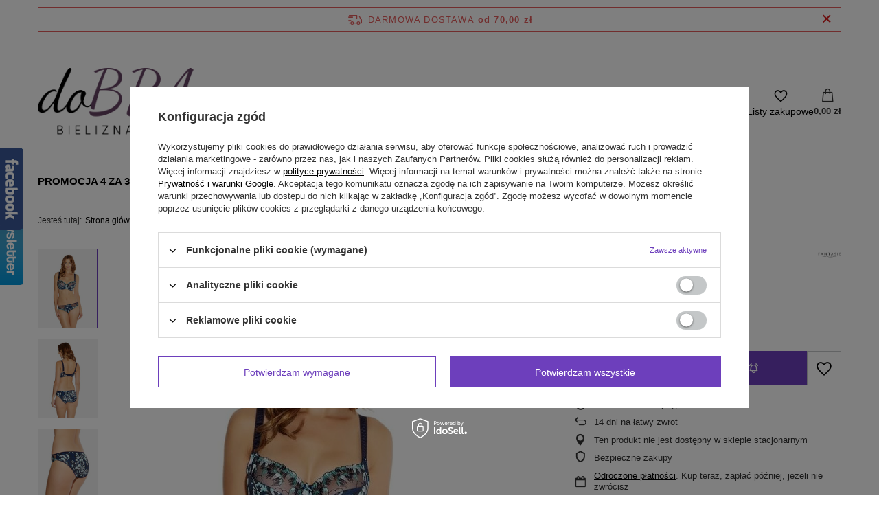

--- FILE ---
content_type: text/html; charset=utf-8
request_url: https://www.dobrana.pl/ajax/projector.php?action=get&product=1426&size=uniw&get=sizeprices,sizeavailability,sizedelivery
body_size: 290
content:
{"sizeprices":{"value":"113.00","price_formatted":"113,00 z\u0142","price_net":"91.87","price_net_formatted":"91,87 z\u0142","vat":"23","worth":"113.00","worth_net":"91.87","worth_formatted":"113,00 z\u0142","worth_net_formatted":"91,87 z\u0142","basket_enable":"y","special_offer":"false","rebate_code_active":"n","priceformula_error":"false"},"sizeavailability":{"visible":"n","status_description":"Produkt niedostepny, dostawa wkr\u00f3tce","status_gfx":"\/data\/lang\/pol\/available_graph\/graph_1_5.png","status":"disable","minimum_stock_of_product":"1","delay_time":{"days":"15","hours":"0","minutes":"0","time":"2026-02-14 00:00:58","week_day":"6","week_amount":"2","unknown_delivery_time":"false"}},"sizedelivery":{"undefined":"false","shipping":"0.00","shipping_formatted":"0,00 z\u0142","limitfree":"0.00","limitfree_formatted":"0,00 z\u0142"}}